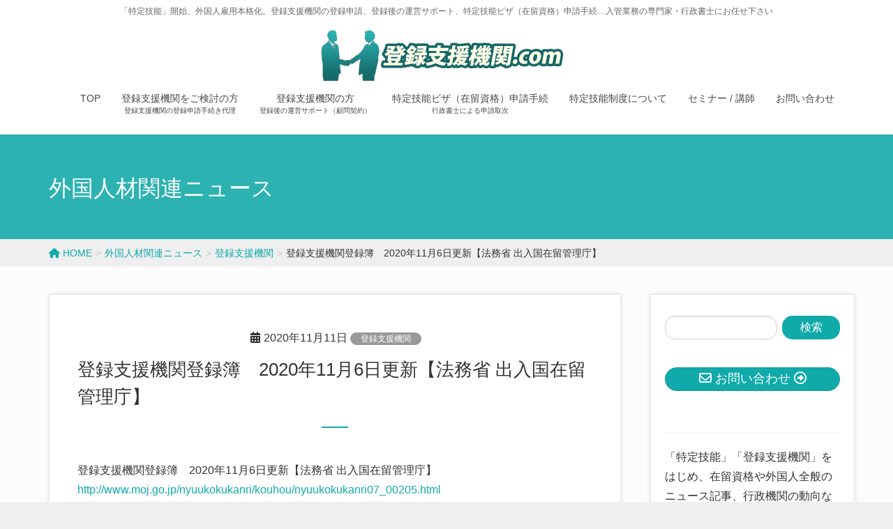

--- FILE ---
content_type: text/html; charset=UTF-8
request_url: https://xn--p1u50a47ih6of48accd.com/2020/11/11/tourokubo-77/
body_size: 80630
content:
<!DOCTYPE html>
<html lang="ja">
<head>
<meta charset="utf-8">
<meta http-equiv="X-UA-Compatible" content="IE=edge">
<meta name="viewport" content="width=device-width, initial-scale=1">
<!-- Google tag (gtag.js) --><script async src="https://www.googletagmanager.com/gtag/js?id=UA-76510787-17"></script><script>window.dataLayer = window.dataLayer || [];function gtag(){dataLayer.push(arguments);}gtag('js', new Date());gtag('config', 'UA-76510787-17');</script>
<title>登録支援機関登録簿　2020年11月6日更新【法務省 出入国在留管理庁】 | 登録支援機関.com</title>
<meta name='robots' content='max-image-preview:large' />
	<style>img:is([sizes="auto" i], [sizes^="auto," i]) { contain-intrinsic-size: 3000px 1500px }</style>
	<link rel="alternate" type="application/rss+xml" title="登録支援機関.com &raquo; フィード" href="https://xn--p1u50a47ih6of48accd.com/feed/" />
<link rel="alternate" type="application/rss+xml" title="登録支援機関.com &raquo; コメントフィード" href="https://xn--p1u50a47ih6of48accd.com/comments/feed/" />
<meta name="description" content="登録支援機関登録簿　2020年11月6日更新【法務省 出入国在留管理庁】http://www.moj.go.jp/nyuukokukanri/kouhou/nyuukokukanri07_00205.html登録支援機関の登録件数が5,285件となりました。新規登録数は16件でした。" /><script type="text/javascript">
/* <![CDATA[ */
window._wpemojiSettings = {"baseUrl":"https:\/\/s.w.org\/images\/core\/emoji\/16.0.1\/72x72\/","ext":".png","svgUrl":"https:\/\/s.w.org\/images\/core\/emoji\/16.0.1\/svg\/","svgExt":".svg","source":{"concatemoji":"https:\/\/xn--p1u50a47ih6of48accd.com\/wp-includes\/js\/wp-emoji-release.min.js?ver=6.8.3"}};
/*! This file is auto-generated */
!function(s,n){var o,i,e;function c(e){try{var t={supportTests:e,timestamp:(new Date).valueOf()};sessionStorage.setItem(o,JSON.stringify(t))}catch(e){}}function p(e,t,n){e.clearRect(0,0,e.canvas.width,e.canvas.height),e.fillText(t,0,0);var t=new Uint32Array(e.getImageData(0,0,e.canvas.width,e.canvas.height).data),a=(e.clearRect(0,0,e.canvas.width,e.canvas.height),e.fillText(n,0,0),new Uint32Array(e.getImageData(0,0,e.canvas.width,e.canvas.height).data));return t.every(function(e,t){return e===a[t]})}function u(e,t){e.clearRect(0,0,e.canvas.width,e.canvas.height),e.fillText(t,0,0);for(var n=e.getImageData(16,16,1,1),a=0;a<n.data.length;a++)if(0!==n.data[a])return!1;return!0}function f(e,t,n,a){switch(t){case"flag":return n(e,"\ud83c\udff3\ufe0f\u200d\u26a7\ufe0f","\ud83c\udff3\ufe0f\u200b\u26a7\ufe0f")?!1:!n(e,"\ud83c\udde8\ud83c\uddf6","\ud83c\udde8\u200b\ud83c\uddf6")&&!n(e,"\ud83c\udff4\udb40\udc67\udb40\udc62\udb40\udc65\udb40\udc6e\udb40\udc67\udb40\udc7f","\ud83c\udff4\u200b\udb40\udc67\u200b\udb40\udc62\u200b\udb40\udc65\u200b\udb40\udc6e\u200b\udb40\udc67\u200b\udb40\udc7f");case"emoji":return!a(e,"\ud83e\udedf")}return!1}function g(e,t,n,a){var r="undefined"!=typeof WorkerGlobalScope&&self instanceof WorkerGlobalScope?new OffscreenCanvas(300,150):s.createElement("canvas"),o=r.getContext("2d",{willReadFrequently:!0}),i=(o.textBaseline="top",o.font="600 32px Arial",{});return e.forEach(function(e){i[e]=t(o,e,n,a)}),i}function t(e){var t=s.createElement("script");t.src=e,t.defer=!0,s.head.appendChild(t)}"undefined"!=typeof Promise&&(o="wpEmojiSettingsSupports",i=["flag","emoji"],n.supports={everything:!0,everythingExceptFlag:!0},e=new Promise(function(e){s.addEventListener("DOMContentLoaded",e,{once:!0})}),new Promise(function(t){var n=function(){try{var e=JSON.parse(sessionStorage.getItem(o));if("object"==typeof e&&"number"==typeof e.timestamp&&(new Date).valueOf()<e.timestamp+604800&&"object"==typeof e.supportTests)return e.supportTests}catch(e){}return null}();if(!n){if("undefined"!=typeof Worker&&"undefined"!=typeof OffscreenCanvas&&"undefined"!=typeof URL&&URL.createObjectURL&&"undefined"!=typeof Blob)try{var e="postMessage("+g.toString()+"("+[JSON.stringify(i),f.toString(),p.toString(),u.toString()].join(",")+"));",a=new Blob([e],{type:"text/javascript"}),r=new Worker(URL.createObjectURL(a),{name:"wpTestEmojiSupports"});return void(r.onmessage=function(e){c(n=e.data),r.terminate(),t(n)})}catch(e){}c(n=g(i,f,p,u))}t(n)}).then(function(e){for(var t in e)n.supports[t]=e[t],n.supports.everything=n.supports.everything&&n.supports[t],"flag"!==t&&(n.supports.everythingExceptFlag=n.supports.everythingExceptFlag&&n.supports[t]);n.supports.everythingExceptFlag=n.supports.everythingExceptFlag&&!n.supports.flag,n.DOMReady=!1,n.readyCallback=function(){n.DOMReady=!0}}).then(function(){return e}).then(function(){var e;n.supports.everything||(n.readyCallback(),(e=n.source||{}).concatemoji?t(e.concatemoji):e.wpemoji&&e.twemoji&&(t(e.twemoji),t(e.wpemoji)))}))}((window,document),window._wpemojiSettings);
/* ]]> */
</script>
<link rel='stylesheet' id='vkExUnit_common_style-css' href='https://xn--p1u50a47ih6of48accd.com/wp-content/plugins/vk-all-in-one-expansion-unit/assets/css/vkExUnit_style.css?ver=9.112.0.1' type='text/css' media='all' />
<style id='vkExUnit_common_style-inline-css' type='text/css'>
.grecaptcha-badge{bottom: 85px !important;}
:root {--ver_page_top_button_url:url(https://xn--p1u50a47ih6of48accd.com/wp-content/plugins/vk-all-in-one-expansion-unit/assets/images/to-top-btn-icon.svg);}@font-face {font-weight: normal;font-style: normal;font-family: "vk_sns";src: url("https://xn--p1u50a47ih6of48accd.com/wp-content/plugins/vk-all-in-one-expansion-unit/inc/sns/icons/fonts/vk_sns.eot?-bq20cj");src: url("https://xn--p1u50a47ih6of48accd.com/wp-content/plugins/vk-all-in-one-expansion-unit/inc/sns/icons/fonts/vk_sns.eot?#iefix-bq20cj") format("embedded-opentype"),url("https://xn--p1u50a47ih6of48accd.com/wp-content/plugins/vk-all-in-one-expansion-unit/inc/sns/icons/fonts/vk_sns.woff?-bq20cj") format("woff"),url("https://xn--p1u50a47ih6of48accd.com/wp-content/plugins/vk-all-in-one-expansion-unit/inc/sns/icons/fonts/vk_sns.ttf?-bq20cj") format("truetype"),url("https://xn--p1u50a47ih6of48accd.com/wp-content/plugins/vk-all-in-one-expansion-unit/inc/sns/icons/fonts/vk_sns.svg?-bq20cj#vk_sns") format("svg");}
.veu_promotion-alert__content--text {border: 1px solid rgba(0,0,0,0.125);padding: 0.5em 1em;border-radius: var(--vk-size-radius);margin-bottom: var(--vk-margin-block-bottom);font-size: 0.875rem;}/* Alert Content部分に段落タグを入れた場合に最後の段落の余白を0にする */.veu_promotion-alert__content--text p:last-of-type{margin-bottom:0;margin-top: 0;}
</style>
<style id='wp-emoji-styles-inline-css' type='text/css'>

	img.wp-smiley, img.emoji {
		display: inline !important;
		border: none !important;
		box-shadow: none !important;
		height: 1em !important;
		width: 1em !important;
		margin: 0 0.07em !important;
		vertical-align: -0.1em !important;
		background: none !important;
		padding: 0 !important;
	}
</style>
<link rel='preload' id='wp-block-library-css-preload' href='https://xn--p1u50a47ih6of48accd.com/wp-includes/css/dist/block-library/style.min.css?ver=6.8.3' as='style' onload="this.onload=null;this.rel='stylesheet'"/>
<link rel='stylesheet' id='wp-block-library-css' href='https://xn--p1u50a47ih6of48accd.com/wp-includes/css/dist/block-library/style.min.css?ver=6.8.3' media='print' onload="this.media='all'; this.onload=null;">
<style id='wp-block-library-inline-css' type='text/css'>
/* VK Color Palettes */
</style>
<style id='classic-theme-styles-inline-css' type='text/css'>
/*! This file is auto-generated */
.wp-block-button__link{color:#fff;background-color:#32373c;border-radius:9999px;box-shadow:none;text-decoration:none;padding:calc(.667em + 2px) calc(1.333em + 2px);font-size:1.125em}.wp-block-file__button{background:#32373c;color:#fff;text-decoration:none}
</style>
<style id='global-styles-inline-css' type='text/css'>
:root{--wp--preset--aspect-ratio--square: 1;--wp--preset--aspect-ratio--4-3: 4/3;--wp--preset--aspect-ratio--3-4: 3/4;--wp--preset--aspect-ratio--3-2: 3/2;--wp--preset--aspect-ratio--2-3: 2/3;--wp--preset--aspect-ratio--16-9: 16/9;--wp--preset--aspect-ratio--9-16: 9/16;--wp--preset--color--black: #000000;--wp--preset--color--cyan-bluish-gray: #abb8c3;--wp--preset--color--white: #ffffff;--wp--preset--color--pale-pink: #f78da7;--wp--preset--color--vivid-red: #cf2e2e;--wp--preset--color--luminous-vivid-orange: #ff6900;--wp--preset--color--luminous-vivid-amber: #fcb900;--wp--preset--color--light-green-cyan: #7bdcb5;--wp--preset--color--vivid-green-cyan: #00d084;--wp--preset--color--pale-cyan-blue: #8ed1fc;--wp--preset--color--vivid-cyan-blue: #0693e3;--wp--preset--color--vivid-purple: #9b51e0;--wp--preset--gradient--vivid-cyan-blue-to-vivid-purple: linear-gradient(135deg,rgba(6,147,227,1) 0%,rgb(155,81,224) 100%);--wp--preset--gradient--light-green-cyan-to-vivid-green-cyan: linear-gradient(135deg,rgb(122,220,180) 0%,rgb(0,208,130) 100%);--wp--preset--gradient--luminous-vivid-amber-to-luminous-vivid-orange: linear-gradient(135deg,rgba(252,185,0,1) 0%,rgba(255,105,0,1) 100%);--wp--preset--gradient--luminous-vivid-orange-to-vivid-red: linear-gradient(135deg,rgba(255,105,0,1) 0%,rgb(207,46,46) 100%);--wp--preset--gradient--very-light-gray-to-cyan-bluish-gray: linear-gradient(135deg,rgb(238,238,238) 0%,rgb(169,184,195) 100%);--wp--preset--gradient--cool-to-warm-spectrum: linear-gradient(135deg,rgb(74,234,220) 0%,rgb(151,120,209) 20%,rgb(207,42,186) 40%,rgb(238,44,130) 60%,rgb(251,105,98) 80%,rgb(254,248,76) 100%);--wp--preset--gradient--blush-light-purple: linear-gradient(135deg,rgb(255,206,236) 0%,rgb(152,150,240) 100%);--wp--preset--gradient--blush-bordeaux: linear-gradient(135deg,rgb(254,205,165) 0%,rgb(254,45,45) 50%,rgb(107,0,62) 100%);--wp--preset--gradient--luminous-dusk: linear-gradient(135deg,rgb(255,203,112) 0%,rgb(199,81,192) 50%,rgb(65,88,208) 100%);--wp--preset--gradient--pale-ocean: linear-gradient(135deg,rgb(255,245,203) 0%,rgb(182,227,212) 50%,rgb(51,167,181) 100%);--wp--preset--gradient--electric-grass: linear-gradient(135deg,rgb(202,248,128) 0%,rgb(113,206,126) 100%);--wp--preset--gradient--midnight: linear-gradient(135deg,rgb(2,3,129) 0%,rgb(40,116,252) 100%);--wp--preset--font-size--small: 13px;--wp--preset--font-size--medium: 20px;--wp--preset--font-size--large: 36px;--wp--preset--font-size--x-large: 42px;--wp--preset--spacing--20: 0.44rem;--wp--preset--spacing--30: 0.67rem;--wp--preset--spacing--40: 1rem;--wp--preset--spacing--50: 1.5rem;--wp--preset--spacing--60: 2.25rem;--wp--preset--spacing--70: 3.38rem;--wp--preset--spacing--80: 5.06rem;--wp--preset--shadow--natural: 6px 6px 9px rgba(0, 0, 0, 0.2);--wp--preset--shadow--deep: 12px 12px 50px rgba(0, 0, 0, 0.4);--wp--preset--shadow--sharp: 6px 6px 0px rgba(0, 0, 0, 0.2);--wp--preset--shadow--outlined: 6px 6px 0px -3px rgba(255, 255, 255, 1), 6px 6px rgba(0, 0, 0, 1);--wp--preset--shadow--crisp: 6px 6px 0px rgba(0, 0, 0, 1);}:where(.is-layout-flex){gap: 0.5em;}:where(.is-layout-grid){gap: 0.5em;}body .is-layout-flex{display: flex;}.is-layout-flex{flex-wrap: wrap;align-items: center;}.is-layout-flex > :is(*, div){margin: 0;}body .is-layout-grid{display: grid;}.is-layout-grid > :is(*, div){margin: 0;}:where(.wp-block-columns.is-layout-flex){gap: 2em;}:where(.wp-block-columns.is-layout-grid){gap: 2em;}:where(.wp-block-post-template.is-layout-flex){gap: 1.25em;}:where(.wp-block-post-template.is-layout-grid){gap: 1.25em;}.has-black-color{color: var(--wp--preset--color--black) !important;}.has-cyan-bluish-gray-color{color: var(--wp--preset--color--cyan-bluish-gray) !important;}.has-white-color{color: var(--wp--preset--color--white) !important;}.has-pale-pink-color{color: var(--wp--preset--color--pale-pink) !important;}.has-vivid-red-color{color: var(--wp--preset--color--vivid-red) !important;}.has-luminous-vivid-orange-color{color: var(--wp--preset--color--luminous-vivid-orange) !important;}.has-luminous-vivid-amber-color{color: var(--wp--preset--color--luminous-vivid-amber) !important;}.has-light-green-cyan-color{color: var(--wp--preset--color--light-green-cyan) !important;}.has-vivid-green-cyan-color{color: var(--wp--preset--color--vivid-green-cyan) !important;}.has-pale-cyan-blue-color{color: var(--wp--preset--color--pale-cyan-blue) !important;}.has-vivid-cyan-blue-color{color: var(--wp--preset--color--vivid-cyan-blue) !important;}.has-vivid-purple-color{color: var(--wp--preset--color--vivid-purple) !important;}.has-black-background-color{background-color: var(--wp--preset--color--black) !important;}.has-cyan-bluish-gray-background-color{background-color: var(--wp--preset--color--cyan-bluish-gray) !important;}.has-white-background-color{background-color: var(--wp--preset--color--white) !important;}.has-pale-pink-background-color{background-color: var(--wp--preset--color--pale-pink) !important;}.has-vivid-red-background-color{background-color: var(--wp--preset--color--vivid-red) !important;}.has-luminous-vivid-orange-background-color{background-color: var(--wp--preset--color--luminous-vivid-orange) !important;}.has-luminous-vivid-amber-background-color{background-color: var(--wp--preset--color--luminous-vivid-amber) !important;}.has-light-green-cyan-background-color{background-color: var(--wp--preset--color--light-green-cyan) !important;}.has-vivid-green-cyan-background-color{background-color: var(--wp--preset--color--vivid-green-cyan) !important;}.has-pale-cyan-blue-background-color{background-color: var(--wp--preset--color--pale-cyan-blue) !important;}.has-vivid-cyan-blue-background-color{background-color: var(--wp--preset--color--vivid-cyan-blue) !important;}.has-vivid-purple-background-color{background-color: var(--wp--preset--color--vivid-purple) !important;}.has-black-border-color{border-color: var(--wp--preset--color--black) !important;}.has-cyan-bluish-gray-border-color{border-color: var(--wp--preset--color--cyan-bluish-gray) !important;}.has-white-border-color{border-color: var(--wp--preset--color--white) !important;}.has-pale-pink-border-color{border-color: var(--wp--preset--color--pale-pink) !important;}.has-vivid-red-border-color{border-color: var(--wp--preset--color--vivid-red) !important;}.has-luminous-vivid-orange-border-color{border-color: var(--wp--preset--color--luminous-vivid-orange) !important;}.has-luminous-vivid-amber-border-color{border-color: var(--wp--preset--color--luminous-vivid-amber) !important;}.has-light-green-cyan-border-color{border-color: var(--wp--preset--color--light-green-cyan) !important;}.has-vivid-green-cyan-border-color{border-color: var(--wp--preset--color--vivid-green-cyan) !important;}.has-pale-cyan-blue-border-color{border-color: var(--wp--preset--color--pale-cyan-blue) !important;}.has-vivid-cyan-blue-border-color{border-color: var(--wp--preset--color--vivid-cyan-blue) !important;}.has-vivid-purple-border-color{border-color: var(--wp--preset--color--vivid-purple) !important;}.has-vivid-cyan-blue-to-vivid-purple-gradient-background{background: var(--wp--preset--gradient--vivid-cyan-blue-to-vivid-purple) !important;}.has-light-green-cyan-to-vivid-green-cyan-gradient-background{background: var(--wp--preset--gradient--light-green-cyan-to-vivid-green-cyan) !important;}.has-luminous-vivid-amber-to-luminous-vivid-orange-gradient-background{background: var(--wp--preset--gradient--luminous-vivid-amber-to-luminous-vivid-orange) !important;}.has-luminous-vivid-orange-to-vivid-red-gradient-background{background: var(--wp--preset--gradient--luminous-vivid-orange-to-vivid-red) !important;}.has-very-light-gray-to-cyan-bluish-gray-gradient-background{background: var(--wp--preset--gradient--very-light-gray-to-cyan-bluish-gray) !important;}.has-cool-to-warm-spectrum-gradient-background{background: var(--wp--preset--gradient--cool-to-warm-spectrum) !important;}.has-blush-light-purple-gradient-background{background: var(--wp--preset--gradient--blush-light-purple) !important;}.has-blush-bordeaux-gradient-background{background: var(--wp--preset--gradient--blush-bordeaux) !important;}.has-luminous-dusk-gradient-background{background: var(--wp--preset--gradient--luminous-dusk) !important;}.has-pale-ocean-gradient-background{background: var(--wp--preset--gradient--pale-ocean) !important;}.has-electric-grass-gradient-background{background: var(--wp--preset--gradient--electric-grass) !important;}.has-midnight-gradient-background{background: var(--wp--preset--gradient--midnight) !important;}.has-small-font-size{font-size: var(--wp--preset--font-size--small) !important;}.has-medium-font-size{font-size: var(--wp--preset--font-size--medium) !important;}.has-large-font-size{font-size: var(--wp--preset--font-size--large) !important;}.has-x-large-font-size{font-size: var(--wp--preset--font-size--x-large) !important;}
:where(.wp-block-post-template.is-layout-flex){gap: 1.25em;}:where(.wp-block-post-template.is-layout-grid){gap: 1.25em;}
:where(.wp-block-columns.is-layout-flex){gap: 2em;}:where(.wp-block-columns.is-layout-grid){gap: 2em;}
:root :where(.wp-block-pullquote){font-size: 1.5em;line-height: 1.6;}
</style>
<link rel='preload' id='toc-screen-css-preload' href='https://xn--p1u50a47ih6of48accd.com/wp-content/plugins/table-of-contents-plus/screen.min.css?ver=2411.1' as='style' onload="this.onload=null;this.rel='stylesheet'"/>
<link rel='stylesheet' id='toc-screen-css' href='https://xn--p1u50a47ih6of48accd.com/wp-content/plugins/table-of-contents-plus/screen.min.css?ver=2411.1' media='print' onload="this.media='all'; this.onload=null;">
<style id='toc-screen-inline-css' type='text/css'>
div#toc_container {width: 100%;}div#toc_container ul li {font-size: 100%;}
</style>
<link rel='stylesheet' id='vk-swiper-style-css' href='https://xn--p1u50a47ih6of48accd.com/wp-content/plugins/vk-blocks-pro/vendor/vektor-inc/vk-swiper/src/assets/css/swiper-bundle.min.css?ver=11.0.2' type='text/css' media='all' />
<link rel='stylesheet' id='lightning-design-style-css' href='https://xn--p1u50a47ih6of48accd.com/wp-content/plugins/lightning-skin-charm/bs3/css/style.css?ver=10.2.1' type='text/css' media='all' />
<style id='lightning-design-style-inline-css' type='text/css'>
:root {--color-key:#11aaaa;--wp--preset--color--vk-color-primary:#11aaaa;--color-key-dark:#189999;}
/* ltg common custom */:root {--vk-menu-acc-btn-border-color:#333;--vk-color-primary:#11aaaa;--color-key:#11aaaa;--wp--preset--color--vk-color-primary:#11aaaa;--color-key-dark:#189999;}.bbp-submit-wrapper .button.submit { background-color:#189999 ; }.bbp-submit-wrapper .button.submit:hover { background-color:#11aaaa ; }.veu_color_txt_key { color:#189999 ; }.veu_color_bg_key { background-color:#189999 ; }.veu_color_border_key { border-color:#189999 ; }.btn-default { border-color:#11aaaa;color:#11aaaa;}.btn-default:focus,.btn-default:hover { border-color:#11aaaa;background-color: #11aaaa; }.wp-block-search__button,.btn-primary { background-color:#11aaaa;border-color:#189999; }.wp-block-search__button:focus,.wp-block-search__button:hover,.btn-primary:not(:disabled):not(.disabled):active,.btn-primary:focus,.btn-primary:hover { background-color:#189999;border-color:#11aaaa; }.btn-outline-primary { color : #11aaaa ; border-color:#11aaaa; }.btn-outline-primary:not(:disabled):not(.disabled):active,.btn-outline-primary:focus,.btn-outline-primary:hover { color : #fff; background-color:#11aaaa;border-color:#189999; }a { color:#337ab7; }
/* page header */.page-header{ position:relative;color:#ffffff;text-align:left;background-color:#2db2b2;}
.vk-campaign-text{background:#eab010;color:#fff;}.vk-campaign-text_btn,.vk-campaign-text_btn:link,.vk-campaign-text_btn:visited,.vk-campaign-text_btn:focus,.vk-campaign-text_btn:active{background:#fff;color:#4c4c4c;}a.vk-campaign-text_btn:hover{background:#eab010;color:#fff;}.vk-campaign-text_link,.vk-campaign-text_link:link,.vk-campaign-text_link:hover,.vk-campaign-text_link:visited,.vk-campaign-text_link:active,.vk-campaign-text_link:focus{color:#fff;}
</style>
<link rel='stylesheet' id='veu-cta-css' href='https://xn--p1u50a47ih6of48accd.com/wp-content/plugins/vk-all-in-one-expansion-unit/inc/call-to-action/package/assets/css/style.css?ver=9.112.0.1' type='text/css' media='all' />
<link rel='stylesheet' id='vk-blocks-build-css-css' href='https://xn--p1u50a47ih6of48accd.com/wp-content/plugins/vk-blocks-pro/build/block-build.css?ver=1.112.1.0' type='text/css' media='all' />
<style id='vk-blocks-build-css-inline-css' type='text/css'>
:root {--vk_flow-arrow: url(https://xn--p1u50a47ih6of48accd.com/wp-content/plugins/vk-blocks-pro/inc/vk-blocks/images/arrow_bottom.svg);--vk_image-mask-circle: url(https://xn--p1u50a47ih6of48accd.com/wp-content/plugins/vk-blocks-pro/inc/vk-blocks/images/circle.svg);--vk_image-mask-wave01: url(https://xn--p1u50a47ih6of48accd.com/wp-content/plugins/vk-blocks-pro/inc/vk-blocks/images/wave01.svg);--vk_image-mask-wave02: url(https://xn--p1u50a47ih6of48accd.com/wp-content/plugins/vk-blocks-pro/inc/vk-blocks/images/wave02.svg);--vk_image-mask-wave03: url(https://xn--p1u50a47ih6of48accd.com/wp-content/plugins/vk-blocks-pro/inc/vk-blocks/images/wave03.svg);--vk_image-mask-wave04: url(https://xn--p1u50a47ih6of48accd.com/wp-content/plugins/vk-blocks-pro/inc/vk-blocks/images/wave04.svg);}

	:root {

		--vk-balloon-border-width:1px;

		--vk-balloon-speech-offset:-12px;
	}
	
</style>
<link rel='stylesheet' id='lightning-common-style-css' href='https://xn--p1u50a47ih6of48accd.com/wp-content/themes/lightning-pro/assets/css/common.css?ver=8.23.12' type='text/css' media='all' />
<style id='lightning-common-style-inline-css' type='text/css'>
/* vk-mobile-nav */:root {--vk-mobile-nav-menu-btn-bg-src: url("https://xn--p1u50a47ih6of48accd.com/wp-content/themes/lightning-pro/inc/vk-mobile-nav/package/images/vk-menu-btn-black.svg");--vk-mobile-nav-menu-btn-close-bg-src: url("https://xn--p1u50a47ih6of48accd.com/wp-content/themes/lightning-pro/inc/vk-mobile-nav/package/images/vk-menu-close-black.svg");--vk-menu-acc-icon-open-black-bg-src: url("https://xn--p1u50a47ih6of48accd.com/wp-content/themes/lightning-pro/inc/vk-mobile-nav/package/images/vk-menu-acc-icon-open-black.svg");--vk-menu-acc-icon-open-white-bg-src: url("https://xn--p1u50a47ih6of48accd.com/wp-content/themes/lightning-pro/inc/vk-mobile-nav/package/images/vk-menu-acc-icon-open-white.svg");--vk-menu-acc-icon-close-black-bg-src: url("https://xn--p1u50a47ih6of48accd.com/wp-content/themes/lightning-pro/inc/vk-mobile-nav/package/images/vk-menu-close-black.svg");--vk-menu-acc-icon-close-white-bg-src: url("https://xn--p1u50a47ih6of48accd.com/wp-content/themes/lightning-pro/inc/vk-mobile-nav/package/images/vk-menu-close-white.svg");}
</style>
<link rel='preload' id='lightning-theme-style-css-preload' href='https://xn--p1u50a47ih6of48accd.com/wp-content/themes/lightning-pro_child/style.css?ver=8.23.12' as='style' onload="this.onload=null;this.rel='stylesheet'"/>
<link rel='stylesheet' id='lightning-theme-style-css' href='https://xn--p1u50a47ih6of48accd.com/wp-content/themes/lightning-pro_child/style.css?ver=8.23.12' media='print' onload="this.media='all'; this.onload=null;">
<link rel='preload' id='vk-font-awesome-css-preload' href='https://xn--p1u50a47ih6of48accd.com/wp-content/themes/lightning-pro/vendor/vektor-inc/font-awesome-versions/src/versions/6/css/all.min.css?ver=6.6.0' as='style' onload="this.onload=null;this.rel='stylesheet'"/>
<link rel='stylesheet' id='vk-font-awesome-css' href='https://xn--p1u50a47ih6of48accd.com/wp-content/themes/lightning-pro/vendor/vektor-inc/font-awesome-versions/src/versions/6/css/all.min.css?ver=6.6.0' media='print' onload="this.media='all'; this.onload=null;">
<link rel='preload' id='vk-mobile-fix-nav-css-preload' href='https://xn--p1u50a47ih6of48accd.com/wp-content/themes/lightning-pro/inc/vk-mobile-fix-nav/package/css/vk-mobile-fix-nav.css?ver=0.0.0' as='style' onload="this.onload=null;this.rel='stylesheet'"/>
<link rel='stylesheet' id='vk-mobile-fix-nav-css' href='https://xn--p1u50a47ih6of48accd.com/wp-content/themes/lightning-pro/inc/vk-mobile-fix-nav/package/css/vk-mobile-fix-nav.css?ver=0.0.0' media='print' onload="this.media='all'; this.onload=null;">
<link rel='preload' id='vk-media-posts-style-css-preload' href='https://xn--p1u50a47ih6of48accd.com/wp-content/themes/lightning-pro/inc/media-posts/package/css/media-posts.css?ver=1.2' as='style' onload="this.onload=null;this.rel='stylesheet'"/>
<link rel='stylesheet' id='vk-media-posts-style-css' href='https://xn--p1u50a47ih6of48accd.com/wp-content/themes/lightning-pro/inc/media-posts/package/css/media-posts.css?ver=1.2' media='print' onload="this.media='all'; this.onload=null;">
<script type="text/javascript" id="vk-blocks/breadcrumb-script-js-extra">
/* <![CDATA[ */
var vkBreadcrumbSeparator = {"separator":""};
/* ]]> */
</script>
<script type="text/javascript" src="https://xn--p1u50a47ih6of48accd.com/wp-content/plugins/vk-blocks-pro/build/vk-breadcrumb.min.js?ver=1.112.1.0" id="vk-blocks/breadcrumb-script-js"></script>
<script type="text/javascript" src="https://xn--p1u50a47ih6of48accd.com/wp-includes/js/jquery/jquery.min.js?ver=3.7.1" id="jquery-core-js"></script>
<script type="text/javascript" id="jquery-core-js-after">
/* <![CDATA[ */
jQuery(document).ready(function($){$(window).scroll(function () {var siteHeader_height = jQuery('.siteHeader').outerHeight();var scroll = $(this).scrollTop();if ($(this).scrollTop() > siteHeader_height) {$('body').addClass('header_scrolled');} else {$('body').removeClass('header_scrolled');}});});
/* ]]> */
</script>
<script type="text/javascript" src="https://xn--p1u50a47ih6of48accd.com/wp-includes/js/jquery/jquery-migrate.min.js?ver=3.4.1" id="jquery-migrate-js"></script>
<link rel="https://api.w.org/" href="https://xn--p1u50a47ih6of48accd.com/wp-json/" /><link rel="alternate" title="JSON" type="application/json" href="https://xn--p1u50a47ih6of48accd.com/wp-json/wp/v2/posts/5842" /><link rel="EditURI" type="application/rsd+xml" title="RSD" href="https://xn--p1u50a47ih6of48accd.com/xmlrpc.php?rsd" />
<meta name="generator" content="WordPress 6.8.3" />
<link rel="canonical" href="https://xn--p1u50a47ih6of48accd.com/2020/11/11/tourokubo-77/" />
<link rel='shortlink' href='https://xn--p1u50a47ih6of48accd.com/?p=5842' />
<link rel="alternate" title="oEmbed (JSON)" type="application/json+oembed" href="https://xn--p1u50a47ih6of48accd.com/wp-json/oembed/1.0/embed?url=https%3A%2F%2Fxn--p1u50a47ih6of48accd.com%2F2020%2F11%2F11%2Ftourokubo-77%2F" />
<link rel="alternate" title="oEmbed (XML)" type="text/xml+oembed" href="https://xn--p1u50a47ih6of48accd.com/wp-json/oembed/1.0/embed?url=https%3A%2F%2Fxn--p1u50a47ih6of48accd.com%2F2020%2F11%2F11%2Ftourokubo-77%2F&#038;format=xml" />
<style>h1.entry-title:first-letter, .single h1.entry-title:first-letter { color:inherit; }
h1.entry-title:hover:first-letter { color:inherit }
h1.entry-title:hover a{ color:#11aaaa!important; }
.menuBtn:hover, .menuBtn:active, .menuBtn:focus{ background-color:#11aaaa; color: #fff; border-color:#11aaaa; }.btn-default:focus, .btn-primary:focus { background-color:#11aaaa; color: #fff; border-color: #d9d9d9; }ul.page-numbers li span.page-numbers.current,.page-link dl .post-page-numbers.current{ background-color:#11aaaa }.entry-body h1:after, .entry-body h2:after, body:not(.home) .entry-title:after, .widget_ltg_adv_post_list .entry-title:after{ border-top: solid 2px #11aaaa; }@media (min-width: 769px){ul.gMenu > .current_page_item > a{ border-bottom: solid 1px #11aaaa; }}@media (max-width: 991px){ul.gMenu .current_page_item > a{ color : #11aaaa; }}.mainSection .archive-header h1:after{ border-top : solid 2px #11aaaa; }.mainSection .veu_postList.pt_0 .postList_body .postList_terms a:hover{ color: #11aaaa; }.mainSection .veu_postList.pt_0 .postList_body .postList_terms:after{ border-top: solid 1px #11aaaa; }.media .postList_body .media-heading a:hover{ color: #11aaaa; }.nav > li a:hover{ color: #11aaaa; }.widget_nav_menu ul li a:hover, .widget_archive ul li a:hover, .widget_categories ul li a:hover, .widget_recent_entries ul li a:hover{ color: #11aaaa; }.pager li > a:hover, .pager li > a:focus{ background-color: #11aaaa; color: #fff; }.page_top_btn { background-color:#11aaaa; box-shadow: 0 0 0 1px rgba(255,255,255,.8), 0 0 0 2px #11aaaa;}</style>
<!-- [ lightning skin charm style ] -->
<style>
.page-header_pageTitle{ text-shadow: none; }.siteContent{
background-color:#fcfcfc;
}

</style>
<!-- [ lightning skin charm style end ] -->
<style id="lightning-color-custom-for-plugins" type="text/css">/* ltg theme common */.color_key_bg,.color_key_bg_hover:hover{background-color: #11aaaa;}.color_key_txt,.color_key_txt_hover:hover{color: #11aaaa;}.color_key_border,.color_key_border_hover:hover{border-color: #11aaaa;}.color_key_dark_bg,.color_key_dark_bg_hover:hover{background-color: #189999;}.color_key_dark_txt,.color_key_dark_txt_hover:hover{color: #189999;}.color_key_dark_border,.color_key_dark_border_hover:hover{border-color: #189999;}</style><style type="text/css" id="custom-background-css">
body.custom-background { background-color: #efefef; }
</style>
	<!-- [ VK All in One Expansion Unit OGP ] -->
<meta property="og:site_name" content="登録支援機関.com" />
<meta property="og:url" content="https://xn--p1u50a47ih6of48accd.com/2020/11/11/tourokubo-77/" />
<meta property="og:title" content="登録支援機関登録簿　2020年11月6日更新【法務省 出入国在留管理庁】 | 登録支援機関.com" />
<meta property="og:description" content="登録支援機関登録簿　2020年11月6日更新【法務省 出入国在留管理庁】http://www.moj.go.jp/nyuukokukanri/kouhou/nyuukokukanri07_00205.html登録支援機関の登録件数が5,285件となりました。新規登録数は16件でした。" />
<meta property="og:type" content="article" />
<meta property="og:image" content="https://xn--p1u50a47ih6of48accd.com/wp-content/uploads/2018/12/ogp.png" />
<meta property="og:image:width" content="1280" />
<meta property="og:image:height" content="720" />
<!-- [ / VK All in One Expansion Unit OGP ] -->
<!-- [ VK All in One Expansion Unit twitter card ] -->
<meta name="twitter:card" content="summary_large_image">
<meta name="twitter:description" content="登録支援機関登録簿　2020年11月6日更新【法務省 出入国在留管理庁】http://www.moj.go.jp/nyuukokukanri/kouhou/nyuukokukanri07_00205.html登録支援機関の登録件数が5,285件となりました。新規登録数は16件でした。">
<meta name="twitter:title" content="登録支援機関登録簿　2020年11月6日更新【法務省 出入国在留管理庁】 | 登録支援機関.com">
<meta name="twitter:url" content="https://xn--p1u50a47ih6of48accd.com/2020/11/11/tourokubo-77/">
	<meta name="twitter:image" content="https://xn--p1u50a47ih6of48accd.com/wp-content/uploads/2018/12/ogp.png">
	<meta name="twitter:domain" content="xn--p1u50a47ih6of48accd.com">
	<!-- [ / VK All in One Expansion Unit twitter card ] -->
	<link rel="icon" href="https://xn--p1u50a47ih6of48accd.com/wp-content/uploads/2018/12/favicon-150x150.png" sizes="32x32" />
<link rel="icon" href="https://xn--p1u50a47ih6of48accd.com/wp-content/uploads/2018/12/favicon.png" sizes="192x192" />
<link rel="apple-touch-icon" href="https://xn--p1u50a47ih6of48accd.com/wp-content/uploads/2018/12/favicon.png" />
<meta name="msapplication-TileImage" content="https://xn--p1u50a47ih6of48accd.com/wp-content/uploads/2018/12/favicon.png" />
		<style type="text/css" id="wp-custom-css">
			.mainSection header h1 {
	text-align:left;
}		</style>
		<style type="text/css">
a { color:#11aaaa; }
a:hover { color:#189999; }
</style>
<!-- [ VK All in One Expansion Unit Article Structure Data ] --><script type="application/ld+json">{"@context":"https://schema.org/","@type":"Article","headline":"登録支援機関登録簿　2020年11月6日更新【法務省 出入国在留管理庁】","image":"","datePublished":"2020-11-11T09:07:50+09:00","dateModified":"2020-11-11T09:07:50+09:00","author":{"@type":"","name":"ongyoseinet","url":"https://xn--p1u50a47ih6of48accd.com/","sameAs":""}}</script><!-- [ / VK All in One Expansion Unit Article Structure Data ] -->
</head>
<body class="wp-singular post-template-default single single-post postid-5842 single-format-standard custom-background wp-theme-lightning-pro wp-child-theme-lightning-pro_child vk-blocks fa_v6_css post-name-tourokubo-77 category-tourokushienkikan post-type-post device-pc">
<a class="skip-link screen-reader-text" href="#main">コンテンツに移動</a>
<a class="skip-link screen-reader-text" href="#vk-mobile-nav">ナビゲーションに移動</a>
<header class="navbar siteHeader">
	<div class="container description_wrap"><p class="head_description">「特定技能」開始、外国人雇用本格化。登録支援機関の登録申請、登録後の運営サポート、特定技能ビザ（在留資格）申請手続…入管業務の専門家・行政書士にお任せ下さい</p></div>	<div class="container siteHeadContainer">
		<div class="navbar-header">
						<p class="navbar-brand siteHeader_logo">
			<a href="https://xn--p1u50a47ih6of48accd.com/">
				<span><img src="https://xn--p1u50a47ih6of48accd.com/wp-content/uploads/2018/12/logo.png" alt="登録支援機関.com" /></span>
			</a>
			</p>
					</div>

					<div id="gMenu_outer" class="gMenu_outer">
				<nav class="menu-%e3%83%98%e3%83%83%e3%83%80%e3%83%bc-container"><ul id="menu-%e3%83%98%e3%83%83%e3%83%80%e3%83%bc" class="menu nav gMenu"><li id="menu-item-5025" class="menu-item menu-item-type-post_type menu-item-object-page menu-item-home"><a href="https://xn--p1u50a47ih6of48accd.com/"><strong class="gMenu_name">TOP</strong></a></li>
<li id="menu-item-52" class="menu-item menu-item-type-post_type menu-item-object-page"><a href="https://xn--p1u50a47ih6of48accd.com/procedure/"><strong class="gMenu_name">登録支援機関をご検討の方</strong><span class="gMenu_description">登録支援機関の登録申請手続き代理</span></a></li>
<li id="menu-item-53" class="menu-item menu-item-type-post_type menu-item-object-page"><a href="https://xn--p1u50a47ih6of48accd.com/support/"><strong class="gMenu_name">登録支援機関の方</strong><span class="gMenu_description">登録後の運営サポート（顧問契約）</span></a></li>
<li id="menu-item-901" class="menu-item menu-item-type-post_type menu-item-object-page"><a href="https://xn--p1u50a47ih6of48accd.com/visa/"><strong class="gMenu_name">特定技能ビザ（在留資格）申請手続</strong><span class="gMenu_description">行政書士による申請取次</span></a></li>
<li id="menu-item-2319" class="menu-item menu-item-type-post_type menu-item-object-page menu-item-has-children"><a href="https://xn--p1u50a47ih6of48accd.com/about/"><strong class="gMenu_name">特定技能制度について</strong></a>
<ul class="sub-menu">
	<li id="menu-item-2356" class="menu-item menu-item-type-post_type menu-item-object-page"><a href="https://xn--p1u50a47ih6of48accd.com/about/tokuteiginou/">特定技能とは？</a></li>
	<li id="menu-item-2357" class="menu-item menu-item-type-post_type menu-item-object-page"><a href="https://xn--p1u50a47ih6of48accd.com/about/tourokushienkikan/">登録支援機関とは？</a></li>
</ul>
</li>
<li id="menu-item-2348" class="menu-item menu-item-type-post_type menu-item-object-page"><a href="https://xn--p1u50a47ih6of48accd.com/seminar/"><strong class="gMenu_name">セミナー / 講師</strong></a></li>
<li id="menu-item-20" class="menu-item menu-item-type-post_type menu-item-object-page"><a href="https://xn--p1u50a47ih6of48accd.com/contact/"><strong class="gMenu_name">お問い合わせ</strong></a></li>
</ul></nav>			</div>
			</div>
	</header>

<div class="section page-header"><div class="container"><div class="row"><div class="col-md-12">
<div class="page-header_pageTitle">
外国人材関連ニュース</div>
</div></div></div></div><!-- [ /.page-header ] -->


<!-- [ .breadSection ] --><div class="section breadSection"><div class="container"><div class="row"><ol class="breadcrumb" itemscope itemtype="https://schema.org/BreadcrumbList"><li id="panHome" itemprop="itemListElement" itemscope itemtype="http://schema.org/ListItem"><a itemprop="item" href="https://xn--p1u50a47ih6of48accd.com/"><span itemprop="name"><i class="fa fa-home"></i> HOME</span></a><meta itemprop="position" content="1" /></li><li itemprop="itemListElement" itemscope itemtype="http://schema.org/ListItem"><a itemprop="item" href="https://xn--p1u50a47ih6of48accd.com/blog/"><span itemprop="name">外国人材関連ニュース</span></a><meta itemprop="position" content="2" /></li><li itemprop="itemListElement" itemscope itemtype="http://schema.org/ListItem"><a itemprop="item" href="https://xn--p1u50a47ih6of48accd.com/category/tourokushienkikan/"><span itemprop="name">登録支援機関</span></a><meta itemprop="position" content="3" /></li><li><span>登録支援機関登録簿　2020年11月6日更新【法務省 出入国在留管理庁】</span><meta itemprop="position" content="4" /></li></ol></div></div></div><!-- [ /.breadSection ] -->

<div class="section siteContent">
<div class="container">
<div class="row">

	<div class="col-md-8 mainSection" id="main" role="main">
				<article id="post-5842" class="entry entry-full post-5842 post type-post status-publish format-standard hentry category-tourokushienkikan">

	
	
		<header class="entry-header">
			<div class="entry-meta">


<span class="published entry-meta_items">2020年11月11日</span>

<span class="entry-meta_items entry-meta_updated entry-meta_hidden">/ 最終更新日 : <span class="updated">2020年11月11日</span></span>


	
	<span class="vcard author entry-meta_items entry-meta_items_author entry-meta_hidden"><span class="fn">ongyoseinet</span></span>



<span class="entry-meta_items entry-meta_items_term"><a href="https://xn--p1u50a47ih6of48accd.com/category/tourokushienkikan/" class="btn btn-xs btn-primary entry-meta_items_term_button" style="background-color:#999999;border:none;">登録支援機関</a></span>
</div>
				<h1 class="entry-title">
											登録支援機関登録簿　2020年11月6日更新【法務省 出入国在留管理庁】									</h1>
		</header>

	
	
	<div class="entry-body">
				<p>登録支援機関登録簿　2020年11月6日更新【法務省 出入国在留管理庁】<br />
<a href="http://www.moj.go.jp/nyuukokukanri/kouhou/nyuukokukanri07_00205.html" target="_blank" rel="noopener noreferrer" data-auth="NotApplicable">http://www.moj.go.jp/nyuukokukanri/kouhou/nyuukokukanri07_00205.html</a><br />
登録支援機関の登録件数が5,285件となりました。新規登録数は16件でした。</p>
<div class="veu_socialSet veu_socialSet-auto veu_socialSet-position-after veu_contentAddSection"><script>window.twttr=(function(d,s,id){var js,fjs=d.getElementsByTagName(s)[0],t=window.twttr||{};if(d.getElementById(id))return t;js=d.createElement(s);js.id=id;js.src="https://platform.twitter.com/widgets.js";fjs.parentNode.insertBefore(js,fjs);t._e=[];t.ready=function(f){t._e.push(f);};return t;}(document,"script","twitter-wjs"));</script><ul><li class="sb_facebook sb_icon"><a class="sb_icon_inner" href="//www.facebook.com/sharer.php?src=bm&u=https%3A%2F%2Fxn--p1u50a47ih6of48accd.com%2F2020%2F11%2F11%2Ftourokubo-77%2F&amp;t=%E7%99%BB%E9%8C%B2%E6%94%AF%E6%8F%B4%E6%A9%9F%E9%96%A2%E7%99%BB%E9%8C%B2%E7%B0%BF%E3%80%802020%E5%B9%B411%E6%9C%886%E6%97%A5%E6%9B%B4%E6%96%B0%E3%80%90%E6%B3%95%E5%8B%99%E7%9C%81%20%E5%87%BA%E5%85%A5%E5%9B%BD%E5%9C%A8%E7%95%99%E7%AE%A1%E7%90%86%E5%BA%81%E3%80%91%20%7C%20%E7%99%BB%E9%8C%B2%E6%94%AF%E6%8F%B4%E6%A9%9F%E9%96%A2.com" target="_blank" onclick="window.open(this.href,'FBwindow','width=650,height=450,menubar=no,toolbar=no,scrollbars=yes');return false;"><span class="vk_icon_w_r_sns_fb icon_sns"></span><span class="sns_txt">Facebook</span><span class="veu_count_sns_fb"></span></a></li><li class="sb_x_twitter sb_icon"><a class="sb_icon_inner" href="//twitter.com/intent/tweet?url=https%3A%2F%2Fxn--p1u50a47ih6of48accd.com%2F2020%2F11%2F11%2Ftourokubo-77%2F&amp;text=%E7%99%BB%E9%8C%B2%E6%94%AF%E6%8F%B4%E6%A9%9F%E9%96%A2%E7%99%BB%E9%8C%B2%E7%B0%BF%E3%80%802020%E5%B9%B411%E6%9C%886%E6%97%A5%E6%9B%B4%E6%96%B0%E3%80%90%E6%B3%95%E5%8B%99%E7%9C%81%20%E5%87%BA%E5%85%A5%E5%9B%BD%E5%9C%A8%E7%95%99%E7%AE%A1%E7%90%86%E5%BA%81%E3%80%91%20%7C%20%E7%99%BB%E9%8C%B2%E6%94%AF%E6%8F%B4%E6%A9%9F%E9%96%A2.com" target="_blank" ><span class="vk_icon_w_r_sns_x_twitter icon_sns"></span><span class="sns_txt">X</span></a></li><li class="sb_bluesky sb_icon"><a class="sb_icon_inner" href="https://bsky.app/intent/compose?text=%E7%99%BB%E9%8C%B2%E6%94%AF%E6%8F%B4%E6%A9%9F%E9%96%A2%E7%99%BB%E9%8C%B2%E7%B0%BF%E3%80%802020%E5%B9%B411%E6%9C%886%E6%97%A5%E6%9B%B4%E6%96%B0%E3%80%90%E6%B3%95%E5%8B%99%E7%9C%81%20%E5%87%BA%E5%85%A5%E5%9B%BD%E5%9C%A8%E7%95%99%E7%AE%A1%E7%90%86%E5%BA%81%E3%80%91%20%7C%20%E7%99%BB%E9%8C%B2%E6%94%AF%E6%8F%B4%E6%A9%9F%E9%96%A2.com%0Ahttps%3A%2F%2Fxn--p1u50a47ih6of48accd.com%2F2020%2F11%2F11%2Ftourokubo-77%2F" target="_blank" ><span class="vk_icon_w_r_sns_bluesky icon_sns"></span><span class="sns_txt">Bluesky</span></a></li><li class="sb_hatena sb_icon"><a class="sb_icon_inner" href="//b.hatena.ne.jp/add?mode=confirm&url=https%3A%2F%2Fxn--p1u50a47ih6of48accd.com%2F2020%2F11%2F11%2Ftourokubo-77%2F&amp;title=%E7%99%BB%E9%8C%B2%E6%94%AF%E6%8F%B4%E6%A9%9F%E9%96%A2%E7%99%BB%E9%8C%B2%E7%B0%BF%E3%80%802020%E5%B9%B411%E6%9C%886%E6%97%A5%E6%9B%B4%E6%96%B0%E3%80%90%E6%B3%95%E5%8B%99%E7%9C%81%20%E5%87%BA%E5%85%A5%E5%9B%BD%E5%9C%A8%E7%95%99%E7%AE%A1%E7%90%86%E5%BA%81%E3%80%91%20%7C%20%E7%99%BB%E9%8C%B2%E6%94%AF%E6%8F%B4%E6%A9%9F%E9%96%A2.com" target="_blank"  onclick="window.open(this.href,'Hatenawindow','width=650,height=450,menubar=no,toolbar=no,scrollbars=yes');return false;"><span class="vk_icon_w_r_sns_hatena icon_sns"></span><span class="sns_txt">Hatena</span><span class="veu_count_sns_hb"></span></a></li></ul></div><!-- [ /.socialSet ] -->			</div>

	
	
	
	
		<div class="entry-footer">

			<div class="entry-meta-dataList"><dl><dt>カテゴリー</dt><dd><a href="https://xn--p1u50a47ih6of48accd.com/category/tourokushienkikan/">登録支援機関</a></dd></dl></div>
		</div><!-- [ /.entry-footer ] -->
	
	
			
	
		
		
		
		
	
	
</article><!-- [ /#post-5842 ] -->
	<nav>
		<ul class="pager">
		<li class="previous"><a href="https://xn--p1u50a47ih6of48accd.com/2020/11/11/corona-153/" rel="prev">中国とのビジネス往来再開で合意、今月中旬から【TBS】</a></li>
		<li class="next"><a href="https://xn--p1u50a47ih6of48accd.com/2020/11/11/seibi-9/" rel="next">自動車整備分野特定技能評価試験結果について（2020/11）【日本自動車整備振興会連合会】</a></li>
		</ul>
	</nav>

			</div><!-- [ /.mainSection ] -->

			<div class="col-md-3 col-md-offset-1 subSection sideSection">
						<aside class="widget widget_search" id="search-2"><form role="search" method="get" id="searchform" class="searchform" action="https://xn--p1u50a47ih6of48accd.com/">
				<div>
					<label class="screen-reader-text" for="s">検索:</label>
					<input type="text" value="" name="s" id="s" />
					<input type="submit" id="searchsubmit" value="検索" />
				</div>
			</form></aside><aside class="widget widget_vkexunit_contact" id="vkexunit_contact-2"><div class="veu_contact"><a href="/contact/" class="btn btn-primary btn-lg btn-block contact_bt"><span class="contact_bt_txt"><i class="far fa-envelope"></i> お問い合わせ <i class="far fa-arrow-alt-circle-right"></i></span></a></div></aside><aside class="widget widget_text" id="text-3">			<div class="textwidget"><hr />
<p>「特定技能」「登録支援機関」をはじめ、在留資格や外国人全般のニュース記事、行政機関の動向などを、独自にピックアップしてご紹介しています。随時更新中です。<br />
（ニュース記事は、日時が経つと閲覧ができなくなっている配信先もあります）</p>
</div>
		</aside><aside class="widget widget_categories" id="categories-2"><h1 class="widget-title subSection-title">カテゴリー</h1>
			<ul>
					<li class="cat-item cat-item-7"><a href="https://xn--p1u50a47ih6of48accd.com/category/visa/">在留資格全般 (394)</a>
</li>
	<li class="cat-item cat-item-9"><a href="https://xn--p1u50a47ih6of48accd.com/category/foreigner/">外国人全般</a> (1,124)
</li>
	<li class="cat-item cat-item-6"><a href="https://xn--p1u50a47ih6of48accd.com/category/ginoujisshuu/">技能実習 (925)</a>
</li>
	<li class="cat-item cat-item-1"><a href="https://xn--p1u50a47ih6of48accd.com/category/tokuteiginou/">特定技能</a> (1,937)
</li>
	<li class="cat-item cat-item-5"><a href="https://xn--p1u50a47ih6of48accd.com/category/tourokushienkikan/">登録支援機関 (136)</a>
</li>
	<li class="cat-item cat-item-10"><a href="https://xn--p1u50a47ih6of48accd.com/category/ikuseishurou/">育成就労 (56)</a>
</li>
	<li class="cat-item cat-item-8"><a href="https://xn--p1u50a47ih6of48accd.com/category/policy/">行政・政策 (952)</a>
</li>
			</ul>

			</aside><aside class="widget widget_archive" id="archives-3"><h1 class="widget-title subSection-title">アーカイブ</h1>
			<ul>
					<li><a href='https://xn--p1u50a47ih6of48accd.com/2025/11/'>2025年11月&nbsp;(10)</a></li>
	<li><a href='https://xn--p1u50a47ih6of48accd.com/2025/10/'>2025年10月&nbsp;(27)</a></li>
	<li><a href='https://xn--p1u50a47ih6of48accd.com/2025/09/'>2025年9月&nbsp;(29)</a></li>
	<li><a href='https://xn--p1u50a47ih6of48accd.com/2025/08/'>2025年8月&nbsp;(35)</a></li>
	<li><a href='https://xn--p1u50a47ih6of48accd.com/2025/07/'>2025年7月&nbsp;(34)</a></li>
	<li><a href='https://xn--p1u50a47ih6of48accd.com/2025/06/'>2025年6月&nbsp;(32)</a></li>
	<li><a href='https://xn--p1u50a47ih6of48accd.com/2025/05/'>2025年5月&nbsp;(37)</a></li>
	<li><a href='https://xn--p1u50a47ih6of48accd.com/2025/04/'>2025年4月&nbsp;(45)</a></li>
	<li><a href='https://xn--p1u50a47ih6of48accd.com/2025/03/'>2025年3月&nbsp;(37)</a></li>
	<li><a href='https://xn--p1u50a47ih6of48accd.com/2025/02/'>2025年2月&nbsp;(39)</a></li>
	<li><a href='https://xn--p1u50a47ih6of48accd.com/2025/01/'>2025年1月&nbsp;(34)</a></li>
	<li><a href='https://xn--p1u50a47ih6of48accd.com/2024/12/'>2024年12月&nbsp;(36)</a></li>
	<li><a href='https://xn--p1u50a47ih6of48accd.com/2024/11/'>2024年11月&nbsp;(45)</a></li>
	<li><a href='https://xn--p1u50a47ih6of48accd.com/2024/10/'>2024年10月&nbsp;(32)</a></li>
	<li><a href='https://xn--p1u50a47ih6of48accd.com/2024/09/'>2024年9月&nbsp;(40)</a></li>
	<li><a href='https://xn--p1u50a47ih6of48accd.com/2024/08/'>2024年8月&nbsp;(32)</a></li>
	<li><a href='https://xn--p1u50a47ih6of48accd.com/2024/07/'>2024年7月&nbsp;(29)</a></li>
	<li><a href='https://xn--p1u50a47ih6of48accd.com/2024/06/'>2024年6月&nbsp;(33)</a></li>
	<li><a href='https://xn--p1u50a47ih6of48accd.com/2024/05/'>2024年5月&nbsp;(24)</a></li>
	<li><a href='https://xn--p1u50a47ih6of48accd.com/2024/04/'>2024年4月&nbsp;(39)</a></li>
	<li><a href='https://xn--p1u50a47ih6of48accd.com/2024/03/'>2024年3月&nbsp;(29)</a></li>
	<li><a href='https://xn--p1u50a47ih6of48accd.com/2024/02/'>2024年2月&nbsp;(28)</a></li>
	<li><a href='https://xn--p1u50a47ih6of48accd.com/2024/01/'>2024年1月&nbsp;(29)</a></li>
	<li><a href='https://xn--p1u50a47ih6of48accd.com/2023/12/'>2023年12月&nbsp;(31)</a></li>
	<li><a href='https://xn--p1u50a47ih6of48accd.com/2023/11/'>2023年11月&nbsp;(28)</a></li>
	<li><a href='https://xn--p1u50a47ih6of48accd.com/2023/10/'>2023年10月&nbsp;(33)</a></li>
	<li><a href='https://xn--p1u50a47ih6of48accd.com/2023/09/'>2023年9月&nbsp;(31)</a></li>
	<li><a href='https://xn--p1u50a47ih6of48accd.com/2023/08/'>2023年8月&nbsp;(30)</a></li>
	<li><a href='https://xn--p1u50a47ih6of48accd.com/2023/07/'>2023年7月&nbsp;(47)</a></li>
	<li><a href='https://xn--p1u50a47ih6of48accd.com/2023/06/'>2023年6月&nbsp;(34)</a></li>
	<li><a href='https://xn--p1u50a47ih6of48accd.com/2023/05/'>2023年5月&nbsp;(44)</a></li>
	<li><a href='https://xn--p1u50a47ih6of48accd.com/2023/04/'>2023年4月&nbsp;(50)</a></li>
	<li><a href='https://xn--p1u50a47ih6of48accd.com/2023/03/'>2023年3月&nbsp;(35)</a></li>
	<li><a href='https://xn--p1u50a47ih6of48accd.com/2023/02/'>2023年2月&nbsp;(34)</a></li>
	<li><a href='https://xn--p1u50a47ih6of48accd.com/2023/01/'>2023年1月&nbsp;(44)</a></li>
	<li><a href='https://xn--p1u50a47ih6of48accd.com/2022/12/'>2022年12月&nbsp;(48)</a></li>
	<li><a href='https://xn--p1u50a47ih6of48accd.com/2022/11/'>2022年11月&nbsp;(46)</a></li>
	<li><a href='https://xn--p1u50a47ih6of48accd.com/2022/10/'>2022年10月&nbsp;(50)</a></li>
	<li><a href='https://xn--p1u50a47ih6of48accd.com/2022/09/'>2022年9月&nbsp;(49)</a></li>
	<li><a href='https://xn--p1u50a47ih6of48accd.com/2022/08/'>2022年8月&nbsp;(52)</a></li>
	<li><a href='https://xn--p1u50a47ih6of48accd.com/2022/07/'>2022年7月&nbsp;(59)</a></li>
	<li><a href='https://xn--p1u50a47ih6of48accd.com/2022/06/'>2022年6月&nbsp;(63)</a></li>
	<li><a href='https://xn--p1u50a47ih6of48accd.com/2022/05/'>2022年5月&nbsp;(56)</a></li>
	<li><a href='https://xn--p1u50a47ih6of48accd.com/2022/04/'>2022年4月&nbsp;(54)</a></li>
	<li><a href='https://xn--p1u50a47ih6of48accd.com/2022/03/'>2022年3月&nbsp;(68)</a></li>
	<li><a href='https://xn--p1u50a47ih6of48accd.com/2022/02/'>2022年2月&nbsp;(50)</a></li>
	<li><a href='https://xn--p1u50a47ih6of48accd.com/2022/01/'>2022年1月&nbsp;(66)</a></li>
	<li><a href='https://xn--p1u50a47ih6of48accd.com/2021/12/'>2021年12月&nbsp;(69)</a></li>
	<li><a href='https://xn--p1u50a47ih6of48accd.com/2021/11/'>2021年11月&nbsp;(51)</a></li>
	<li><a href='https://xn--p1u50a47ih6of48accd.com/2021/10/'>2021年10月&nbsp;(63)</a></li>
	<li><a href='https://xn--p1u50a47ih6of48accd.com/2021/09/'>2021年9月&nbsp;(45)</a></li>
	<li><a href='https://xn--p1u50a47ih6of48accd.com/2021/08/'>2021年8月&nbsp;(63)</a></li>
	<li><a href='https://xn--p1u50a47ih6of48accd.com/2021/07/'>2021年7月&nbsp;(59)</a></li>
	<li><a href='https://xn--p1u50a47ih6of48accd.com/2021/06/'>2021年6月&nbsp;(69)</a></li>
	<li><a href='https://xn--p1u50a47ih6of48accd.com/2021/05/'>2021年5月&nbsp;(49)</a></li>
	<li><a href='https://xn--p1u50a47ih6of48accd.com/2021/04/'>2021年4月&nbsp;(59)</a></li>
	<li><a href='https://xn--p1u50a47ih6of48accd.com/2021/03/'>2021年3月&nbsp;(66)</a></li>
	<li><a href='https://xn--p1u50a47ih6of48accd.com/2021/02/'>2021年2月&nbsp;(59)</a></li>
	<li><a href='https://xn--p1u50a47ih6of48accd.com/2021/01/'>2021年1月&nbsp;(58)</a></li>
	<li><a href='https://xn--p1u50a47ih6of48accd.com/2020/12/'>2020年12月&nbsp;(57)</a></li>
	<li><a href='https://xn--p1u50a47ih6of48accd.com/2020/11/'>2020年11月&nbsp;(60)</a></li>
	<li><a href='https://xn--p1u50a47ih6of48accd.com/2020/10/'>2020年10月&nbsp;(68)</a></li>
	<li><a href='https://xn--p1u50a47ih6of48accd.com/2020/09/'>2020年9月&nbsp;(67)</a></li>
	<li><a href='https://xn--p1u50a47ih6of48accd.com/2020/08/'>2020年8月&nbsp;(61)</a></li>
	<li><a href='https://xn--p1u50a47ih6of48accd.com/2020/07/'>2020年7月&nbsp;(72)</a></li>
	<li><a href='https://xn--p1u50a47ih6of48accd.com/2020/06/'>2020年6月&nbsp;(75)</a></li>
	<li><a href='https://xn--p1u50a47ih6of48accd.com/2020/05/'>2020年5月&nbsp;(59)</a></li>
	<li><a href='https://xn--p1u50a47ih6of48accd.com/2020/04/'>2020年4月&nbsp;(68)</a></li>
	<li><a href='https://xn--p1u50a47ih6of48accd.com/2020/03/'>2020年3月&nbsp;(73)</a></li>
	<li><a href='https://xn--p1u50a47ih6of48accd.com/2020/02/'>2020年2月&nbsp;(66)</a></li>
	<li><a href='https://xn--p1u50a47ih6of48accd.com/2020/01/'>2020年1月&nbsp;(64)</a></li>
	<li><a href='https://xn--p1u50a47ih6of48accd.com/2019/12/'>2019年12月&nbsp;(69)</a></li>
	<li><a href='https://xn--p1u50a47ih6of48accd.com/2019/11/'>2019年11月&nbsp;(70)</a></li>
	<li><a href='https://xn--p1u50a47ih6of48accd.com/2019/10/'>2019年10月&nbsp;(78)</a></li>
	<li><a href='https://xn--p1u50a47ih6of48accd.com/2019/09/'>2019年9月&nbsp;(68)</a></li>
	<li><a href='https://xn--p1u50a47ih6of48accd.com/2019/08/'>2019年8月&nbsp;(85)</a></li>
	<li><a href='https://xn--p1u50a47ih6of48accd.com/2019/07/'>2019年7月&nbsp;(93)</a></li>
	<li><a href='https://xn--p1u50a47ih6of48accd.com/2019/06/'>2019年6月&nbsp;(102)</a></li>
	<li><a href='https://xn--p1u50a47ih6of48accd.com/2019/05/'>2019年5月&nbsp;(104)</a></li>
	<li><a href='https://xn--p1u50a47ih6of48accd.com/2019/04/'>2019年4月&nbsp;(139)</a></li>
	<li><a href='https://xn--p1u50a47ih6of48accd.com/2019/03/'>2019年3月&nbsp;(253)</a></li>
	<li><a href='https://xn--p1u50a47ih6of48accd.com/2019/02/'>2019年2月&nbsp;(195)</a></li>
	<li><a href='https://xn--p1u50a47ih6of48accd.com/2019/01/'>2019年1月&nbsp;(62)</a></li>
	<li><a href='https://xn--p1u50a47ih6of48accd.com/2018/12/'>2018年12月&nbsp;(6)</a></li>
			</ul>

			</aside><aside class="widget_text widget widget_custom_html" id="custom_html-6"><h1 class="widget-title subSection-title">特定技能リンク集</h1><div class="textwidget custom-html-widget"><p style="margin-top:30px;font-size:14px">行政</p>
<ul style="font-size:14px;padding-inline-start:20px">
	<li style="margin-bottom:5px"><a href="http://www.moj.go.jp/" target="_blank">法務省</a></li>
	<li style="margin-bottom:5px"><a href="http://www.moj.go.jp/isa/" target="_blank">出入国在留管理庁</a></li>
	<li style="margin-bottom:5px"><a href="https://elaws.e-gov.go.jp/search/elawsSearch/elaws_search/lsg0500/detail?lawId=326CO0000000319" target="_blank">出入国管理及び難民認定法</a></li>
	<li style="margin-bottom:5px"><a href="https://www.moj.go.jp/isa/applications/ssw/index.html" target="_blank">特定技能制度【出入国在留管理庁】</a></li>
		<li style="margin-bottom:5px"><a href="http://www.ssw.go.jp/" target="_blank">特定技能総合支援サイト【出入国在留管理庁】</a></li>
	<li style="margin-bottom:5px"><a href="https://www.mofa.go.jp/mofaj/ca/fna/ssw/jp/index.html" target="_blank">在留資格 特定技能【外務省】</a></li>

	
	<li style="margin-bottom:5px"><a href="https://www.kantei.go.jp/jp/singi/gaikokujinzai/" target="_blank">外国人材の受入れ・共生に関する関係閣僚会議【首相官邸】</a></li>

	<li style="margin-bottom:5px"><a href="https://www.mofa.go.jp/mofaj/toko/visa/index.html" target="_blank">ビザ・日本滞在【外務省】</a></li>
	<li style="margin-bottom:5px"><a href="https://www.mhlw.go.jp/stf/seisakunitsuite/bunya/koyou_roudou/koyou/gaikokujin/index.html" target="_blank">外国人雇用対策【厚生労働省】</a></li>
	<li style="margin-bottom:5px"><a href="https://www.keishicho.metro.tokyo.lg.jp/kurashi/anzen/live_in_tokyo/tekiseikoyo.html" target="_blank">外国人の適正雇用について【警視庁】</a></li>
</ul>
<p style="font-size:14px" id="bunyabetsu">分野別</p>
<ul style="font-size:14px;padding-inline-start:20px">
<li style="margin-bottom:5px"><a href="https://www.mhlw.go.jp/stf/newpage_000117702.html" target="_blank">介護【厚生労働省】</a></li>
	<li style="margin-bottom:5px"><a href="https://www.mhlw.go.jp/stf/newpage_09221.html" target="_blank">ビルクリーニング【厚生労働省】</a></li>
	<li style="margin-bottom:5px"><a href="http://www.meti.go.jp/policy/mono_info_service/gaikokujinzai/index.html" target="_blank">工業製品製造業【経済産業省】</a></li>
	<li style="margin-bottom:5px"><a href="https://www.mlit.go.jp/totikensangyo/const/totikensangyo_const_tk2_000117.html" target="_blank">建設【国土交通省】</a></li>
	<li style="margin-bottom:5px"><a href="http://www.mlit.go.jp/maritime/maritime_fr5_000006.html" target="_blank">造船・舶用工業【国土交通省】</a></li>
	<li style="margin-bottom:5px"><a href="http://www.mlit.go.jp/koku/koku_fr19_000011.html" target="_blank">航空【国土交通省】</a></li>
	<li style="margin-bottom:5px"><a href="http://www.mlit.go.jp/jidosha/jidosha_SSW.html" target="_blank">自動車整備【国土交通省】</a></li>
	<li style="margin-bottom:5px"><a href="http://www.mlit.go.jp/kankocho/page06_000162.html" target="_blank">宿泊【観光庁】</a></li>
	<li style="margin-bottom:5px"><a href="https://www.mlit.go.jp/jidosha/jidosha_tk1_000038.html" target="_blank">自動車運送業【国土交通省】</a></li>
	<li style="margin-bottom:5px"><a href="https://www.mlit.go.jp/tetudo/tetudo_fr7_000056.html" target="_blank">鉄道【国土交通省】</a></li>
	<li style="margin-bottom:5px"><a href="http://www.maff.go.jp/j/keiei/foreigner/new.html" target="_blank">農業【農林水産省】</a></li>
	<li style="margin-bottom:5px"><a href="http://www.jfa.maff.go.jp/j/kikaku/tokuteiginou.html" target="_blank">漁業【水産庁】</a></li>
	<li style="margin-bottom:5px"><a href="http://www.maff.go.jp/j/shokusan/sanki/soumu/tokuteiginou.html" target="_blank">飲食料品製造業【農林水産省】</a></li>
	<li style="margin-bottom:5px"><a href="http://www.maff.go.jp/j/shokusan/gaisyoku/gaikokujinzai.html" target="_blank">外食業【農林水産省】</a></li>
		<li style="margin-bottom:5px"><a href="https://www.rinya.maff.go.jp/j/routai/gaikoku.html" target="_blank">林業【林野庁】</a></li>
	<li style="margin-bottom:5px"><a href="https://www.rinya.maff.go.jp/j/mokusan/seisankakou/foreigner.html" target="_blank">木材産業【林野庁】</a></li>
</ul>
<p style="font-size:14px">試験</p>
<ul style="font-size:14px;padding-inline-start:20px">
	<li style="margin-bottom:5px"><a href="https://www.jlpt.jp/" target="_blank">日本語能力試験【国際交流基金/日本国際教育支援協会】</a></li>
	<li style="margin-bottom:5px"><a href="https://www.jpf.go.jp/jft-basic/" target="_blank">日本語基礎テスト【国際交流基金】</a></li>
	<li style="margin-bottom:5px"><a href="https://www.mhlw.go.jp/stf/newpage_000117702.html" target="_blank">介護【厚生労働省】</a></li>
	<li style="margin-bottom:5px"><a href="https://www.j-bma.or.jp/qualification-training/zairyu" target="_blank">ビルクリーニング【全国ビルメンテナンス協会】</a></li>
		<li style="margin-bottom:5px"><a href="https://www.sswm.go.jp/exam_f/" target="_blank">工業製品製造業【経済産業省】</a></li>
<li style="margin-bottom:5px"><a href="https://jac-skill.or.jp/exam/" target="_blank">建設【建設技能人材機構】</a></li>
	<li style="margin-bottom:5px"><a href="http://www.classnk.or.jp/hp/ja/authentication/evaluation/index.html" target="_blank">造船・舶用工業【日本海事協会】</a></li>
	<li style="margin-bottom:5px"><a href="https://exam.jaea.or.jp/" target="_blank">航空【日本航空技術協会】</a></li>
	<li style="margin-bottom:5px"><a href="https://www.jaspa.or.jp/mechanic/specific-skill/index.html" target="_blank">自動車整備【日本自動車整備振興会連合会】</a></li>
	<li style="margin-bottom:5px"><a href="https://caipt.or.jp/" target="_blank">宿泊【宿泊業技能試験センター】</a></li>
		<li style="margin-bottom:5px"><a href="https://sswt-portal.classnk.or.jp/area?tab=3" target="_blank">自動車運送業【日本海事協会】</a></li>
	<li style="margin-bottom:5px"><a href="https://www.nca.or.jp/support/farmers/nogyosien/index.html" target="_blank">農業【全国農業会議所】</a></li>
	<li style="margin-bottom:5px"><a href="https://suisankai.or.jp/skill/" target="_blank">漁業【大日本水産会】</a></li>
	<li style="margin-bottom:5px"><a href="https://otaff1.jp/" target="_blank">飲食料品製造業、外食業【外国人食品産業技能評価機構】</a></li>
	<li style="margin-bottom:5px"><a href="https://www.zenmoku.jp/foreigner/" target="_blank">木材【全国木材組合連合会】</a></li>

	
	<li style="margin-bottom:5px"><a href="http://ac.prometric-jp.com/testlist/ssw/" target="_blank">Specified Skilled Worker Tests【PROMETRIC】</a></li>
</ul>

<p style="font-size:14px">関連団体</p>
<ul style="font-size:14px;padding-inline-start:20px">
	<li style="margin-bottom:5px"><a href="https://www.jetro.go.jp/" target="_blank">日本貿易振興機構（JETRO）</a></li>
	<li style="margin-bottom:5px"><a href="https://www.nyukan-kyokai.or.jp/" target="_blank">入管協会</a></li>
	<li style="margin-bottom:5px"><a href="https://jac-skill.or.jp/" target="_blank">建設技能人材機構（JAC）</a></li>
	<li style="margin-bottom:5px"><a href="https://www.fits.or.jp/" target="_blank">国際建設技能振興機構 (FITS) </a></li>
	
</ul>
<p style="font-size:14px">支援</p>
<ul style="font-size:14px;padding-inline-start:20px">
	<li style="margin-bottom:5px"><a href="http://www.moj.go.jp/isa/policies/ssw/nyuukokukanri07_00205.html" target="_blank">登録支援機関登録簿【出入国在留管理庁】</a></li>
	<li style="margin-bottom:5px"><a href="http://www.moj.go.jp/isa/support/portal/index.html" target="_blank">外国人生活支援ポータルサイト【出入国在留管理庁】</a></li>
	<li style="margin-bottom:5px"><a href="http://www.moj.go.jp/isa/support/portal/plainjapanese_guideline.html" target="_blank">在留支援のためのやさしい日本語ガイドライン【出入国在留管理庁】</a></li>

	<li style="margin-bottom:5px"><a href="http://www.bousai.go.jp/kokusai/web/index.html" target="_blank">災害時に便利なアプリとWEBサイト（多言語）【内閣府】</a></li>
		<li style="margin-bottom:5px"><a href="https://www.jma.go.jp/jma/kokusai/multi.html" target="_blank">多言語気象情報【気象庁】</a></li>
	<li style="margin-bottom:5px"><a href="http://www.soumu.go.jp/main_sosiki/hyouka/soudan_n/tagengo.html" target="_blank">行政相談　多言語リーフレット【総務省】</a></li>
	<li style="margin-bottom:5px"><a href="https://www.fsa.go.jp/news/30/20190411/20190411.html" target="_blank">金融関連施策【金融庁】</a></li>
		<li style="margin-bottom:5px"><a href="https://www.mhlw.go.jp/stf/newpage_05774.html" target="_blank">外国人患者を受け入れる医療機関の情報を取りまとめたリスト【厚生労働省】</a></li>
		<li style="margin-bottom:5px"><a href="https://www.mhlw.go.jp/stf/seisakunitsuite/bunya/0000186714.html" target="_blank">外国人労働者の安全衛生対策について【厚生労働省】</a></li>

	<li style="margin-bottom:5px"><a href="https://www.nihongo-ews.mext.go.jp/" target="_blank">日本語教育コンテンツ共有システム【文化庁】</a></li>
		<li style="margin-bottom:5px"><a href="https://tsunagarujp.mext.go.jp/" target="_blank">つながるひろがる　にほんごでのくらし【文化庁】</a></li>

	<li style="margin-bottom:5px"><a href="https://www.irodori.jpf.go.jp/" target="_blank">いろどり 生活の日本語【国際交流基金】</a></li>
	<li style="margin-bottom:5px"><a href="https://www.mlit.go.jp/kankocho/page08_000113.html" target="_blank">訪日外国人旅行者向けマナー啓発動画【観光庁】</a></li>
		<li style="margin-bottom:5px"><a href="https://www.jnto.go.jp/safety-tips/" target="_blank">Safety tips【日本政府観光局】</a></li>

		<li style="margin-bottom:5px"><a href="http://www.clair.or.jp/tabunka/portal/index.php" target="_blank">多文化共生ポータルサイト【自治体国際化協会】</a></li>

	<li style="margin-bottom:5px"><a href="https://www.seikatubunka.metro.tokyo.lg.jp/tomin_anzen/chian/gaikokujin/zairyuumanyuaru/index.html" target="_blank">外国人在留マニュアル／外国人労働者雇用マニュアル【東京都】</a></li>
	
		<li style="margin-bottom:5px"><a href="https://tabunka.tokyo-tsunagari.or.jp/" target="_blank">東京都多文化共生ポータルサイト【東京都つながり創生財団】</a></li>
	
	<li style="margin-bottom:5px"><a href="https://www.pref.aichi.jp/soshiki/tabunka/soukitekioucurriculum.html" target="_blank">新たに来日した外国人就労者に対する早期適応研修　カリキュラム【愛知県】</a></li>
	<li style="margin-bottom:5px"><a href="https://www.nenkin.go.jp/service/jukyu/sonota-kyufu/dattai-ichiji/20150406.html" target="_blank">脱退一時金の制度【日本年金機構】</a></li>
	<li style="margin-bottom:5px"><a href="https://www.kokoro-vj.org/" target="_blank">KOKORO PROJECT（ベトナム人支援）</a></li>
</ul>
<p style="font-size:14px">技能実習制度</p>
<ul style="font-size:14px;padding-inline-start:20px">
	<li style="margin-bottom:5px"><a href="http://www.moj.go.jp/isa/publications/materials/nyuukokukanri05_00014.html" target="_blank">技能実習法による新しい技能実習制度について【出入国在留管理庁】</a></li>
	<li style="margin-bottom:5px"><a href="https://www.mhlw.go.jp/stf/seisakunitsuite/bunya/koyou_roudou/jinzaikaihatsu/global_cooperation/index.html" target="_blank">外国人技能実習制度について【厚生労働省】</a></li>
	<li style="margin-bottom:5px"><a href="https://www.otit.go.jp/" target="_blank">外国人技能実習機構（OTIT）</a></li>
	<li style="margin-bottom:5px"><a href="https://www.jitco.or.jp/" target="_blank">国際人材協力機構（JITCO）</a></li>
</ul>

<p style="font-size:14px">留学生</p>
<ul style="font-size:14px;padding-inline-start:20px">
	<li style="margin-bottom:5px"><a href="http://www.mext.go.jp/a_menu/koutou/ryugaku/1306886.htm" target="_blank">外国人留学生の受入れについて【文部科学省】</a></li>
</ul>

<p style="font-size:14px">報道</p>
<ul style="font-size:14px;padding-inline-start:20px">
	<li style="margin-bottom:5px"><a href="https://www3.nhk.or.jp/news/word/0000731.html?word_result=%E5%A4%96%E5%9B%BD%E4%BA%BA%E6%9D%90" target="_blank">「外国人材」のニュース【NHK】</a></li>
	<li style="margin-bottom:5px"><a href="https://www.nikkei.com/topics/21051400" target="_blank">外国人「共生」の実相【日本経済新聞】</a></li>

	
	<li style="margin-bottom:5px"><a href="https://www.asahi.com/topics/word/%E5%9C%A8%E7%95%99%E8%B3%87%E6%A0%BC.html" target="_blank">在留資格に関するトピックス【朝日新聞】</a></li>
	<li style="margin-bottom:5px"><a href="https://www.sankei.com/tag/topic/politics_111/" target="_blank">移民問題【産経新聞】</a></li>
	<li style="margin-bottom:5px"><a href="https://specials.nishinippon.co.jp/special/new_immigration_age/" target="_blank">新 移民時代【西日本新聞】</a></li>
	</ul></div></aside><aside class="widget_text widget widget_custom_html" id="custom_html-12"><div class="textwidget custom-html-widget"><div class="prbanner">
	<div style="font-size:14px;line-height:2">【PR】Linkus<br>
		<a href="https://linku-s.com/" target="_blank" ><img src="https://xn--p1u50a47ih6of48accd.com/wp-content/uploads/2020/12/linkus_banner.png" alt="linkus"  width="250" height="56"></a></div>
	<div style="line-height:1.5;font-size:12px;margin-top:5px">新しい形の人材管理～書類作成ワンストップシステム</div>
</div></div></aside><aside class="widget_text widget widget_custom_html" id="custom_html-18"><div class="textwidget custom-html-widget"><div class="prbanner">
	<div style="font-size:14px;line-height:2">【PR】Linkup Journal<br>
		<a href="https://linku-s.com/media/" target="_blank" ><img src="https://xn--p1u50a47ih6of48accd.com/wp-content/uploads/2020/12/linkupjournal_banner.png" alt="linkus"  width="250" height="56"></a></div>
	<div style="line-height:1.5;font-size:12px;margin-top:5px">訪日外国人のはたらく、くらす、生きていくを支援するメディア</div>
</div></div></aside><aside class="widget_text widget widget_custom_html" id="custom_html-14"><div class="textwidget custom-html-widget"><div class="prbanner">
	<div style="font-size:14px;line-height:2">【PR】特定技能online<br>
<a href="http://tokuteiginou-online.com/" target="_blank" ><img src="https://xn--p1u50a47ih6of48accd.com/wp-content/uploads/2020/05/tokuteiginouonline.png" alt="特定技能online"  width="250" height="56"></a></div><div style="line-height:1.5;font-size:12px;margin-top:5px">外国人を採用する日本企業をサポート
	</div>
</div></div></aside><aside class="widget_text widget widget_custom_html" id="custom_html-16"><div class="textwidget custom-html-widget"><div class="prbanner">
	<div style="font-size:14px;line-height:2">【PR】動画でわかる特定技能<br>
		<a href="https://www.youtube.com/playlist?list=PLW4g2LIW17ev2kdDLdIY0_dORZ2vbdcSZ" target="_blank" ><img src="https://xn--p1u50a47ih6of48accd.com/wp-content/uploads/2020/09/banner.png" alt="動画で簡単解説！　0からわかる特定技能"  width="250" height="56"></a></div><div style="line-height:1.5;font-size:12px;margin-top:5px">完全解説！特定技能外国人の活用（<a href="https://www.gtn.co.jp/" target="_blank" >GTN：株式会社グローバルトラストネットワークス</a>）
	</div>
</div></div></aside><aside class="widget_text widget widget_custom_html" id="custom_html-20"><div class="textwidget custom-html-widget"><div class="prbanner">
	<div style="font-size:14px;line-height:2">【PR】特定技能@JAPAN<br>
		<a href="https://xn--mbt83np2o08n.jp/" target="_blank" ><img src="https://xn--p1u50a47ih6of48accd.com/wp-content/uploads/2025/01/banner_japan.png" alt="特定技能・登録支援機関のエキスパート 特定技能＠JAPAN"  width="250" height="56"></a></div><div style="line-height:1.5;font-size:12px;margin-top:5px">特定技能・登録支援機関のエキスパート</div>
</div></div></aside>					</div><!-- [ /.subSection ] -->
	

</div><!-- [ /.row ] -->
</div><!-- [ /.container ] -->
</div><!-- [ /.siteContent ] -->



<footer class="section siteFooter">
			<div class="footerMenu">
			<div class="container">
				<nav class="menu-%e3%83%95%e3%83%83%e3%82%bf%e3%83%bc-container"><ul id="menu-%e3%83%95%e3%83%83%e3%82%bf%e3%83%bc" class="menu nav"><li id="menu-item-27" class="menu-item menu-item-type-post_type menu-item-object-page menu-item-home menu-item-27"><a href="https://xn--p1u50a47ih6of48accd.com/">トップページ</a></li>
<li id="menu-item-50" class="menu-item menu-item-type-post_type menu-item-object-page menu-item-50"><a href="https://xn--p1u50a47ih6of48accd.com/procedure/">登録支援機関をご検討の方へ　登録支援機関の登録申請手続き代理</a></li>
<li id="menu-item-51" class="menu-item menu-item-type-post_type menu-item-object-page menu-item-51"><a href="https://xn--p1u50a47ih6of48accd.com/support/">登録支援機関の方へ　登録後の運営サポート（顧問契約）</a></li>
<li id="menu-item-902" class="menu-item menu-item-type-post_type menu-item-object-page menu-item-902"><a href="https://xn--p1u50a47ih6of48accd.com/visa/">特定技能ビザ（在留資格）の申請手続　行政書士による申請取次</a></li>
<li id="menu-item-2446" class="menu-item menu-item-type-post_type menu-item-object-page menu-item-2446"><a href="https://xn--p1u50a47ih6of48accd.com/about/">特定技能制度について</a></li>
<li id="menu-item-2347" class="menu-item menu-item-type-post_type menu-item-object-page menu-item-2347"><a href="https://xn--p1u50a47ih6of48accd.com/seminar/">セミナー開催 / 講師派遣</a></li>
<li id="menu-item-29" class="menu-item menu-item-type-post_type menu-item-object-page current_page_parent menu-item-29 current-menu-ancestor"><a href="https://xn--p1u50a47ih6of48accd.com/blog/">外国人材関連ニュース</a></li>
<li id="menu-item-30" class="menu-item menu-item-type-post_type_archive menu-item-object-news menu-item-30"><a href="https://xn--p1u50a47ih6of48accd.com/news/">お知らせ</a></li>
<li id="menu-item-28" class="menu-item menu-item-type-post_type menu-item-object-page menu-item-28"><a href="https://xn--p1u50a47ih6of48accd.com/contact/">お問い合わせ</a></li>
</ul></nav>			</div>
		</div>
					<div class="container sectionBox footerWidget">
			<div class="row">
				<div class="col-md-4"><aside class="widget_text widget widget_custom_html" id="custom_html-4"><div class="textwidget custom-html-widget"><p style="text-align:center">
	<a href="https://japan-sk.com/" target="blank"><img src="/wp-content/uploads/2022/11/logo_jpn.png" alt="JAPAN行政書士法人" width="300" height="50"></a>
</p>
</div></aside></div><div class="col-md-4"><aside class="widget_text widget widget_custom_html" id="custom_html-3"><div class="textwidget custom-html-widget"><p style="text-align:center">
	<a href="https://ongyosei.net/" target="_blank"><img src="/wp-content/uploads/2018/12/logo_on.png" alt="ON行政書士事務所" width="300" height="50"></a>
</p></div></aside></div><div class="col-md-4"><aside class="widget_text widget widget_custom_html" id="custom_html-8"><div class="textwidget custom-html-widget"><p style="text-align:center">
	<a href="https://sunrizevisa.jpn.org/" target="_blank"><img src="/wp-content/uploads/2019/03/logo_sunrise.png" alt="" width="300" height="50"></a>
</p></div></aside></div>			</div>
		</div>
	
	
	<div class="container sectionBox copySection text-center">
			<p>Copyright © 登録支援機関.com All Rights Reserved.
<br>本サイト掲載内容の無断転載を固く禁じます。<br><br>
登録支援機関.comサイト制作管理：<a href="https://ongyosei.net/" target="_blank">ON行政書士事務所</a></p>	</div>
</footer>
<div id="vk-mobile-nav-menu-btn" class="vk-mobile-nav-menu-btn">MENU</div><div class="vk-mobile-nav vk-mobile-nav-drop-in" id="vk-mobile-nav"><nav class="vk-mobile-nav-menu-outer" role="navigation"><ul id="menu-%e3%83%98%e3%83%83%e3%83%80%e3%83%bc-1" class="vk-menu-acc menu"><li id="menu-item-5025" class="menu-item menu-item-type-post_type menu-item-object-page menu-item-home menu-item-5025"><a href="https://xn--p1u50a47ih6of48accd.com/">TOP</a></li>
<li id="menu-item-52" class="menu-item menu-item-type-post_type menu-item-object-page menu-item-52"><a href="https://xn--p1u50a47ih6of48accd.com/procedure/">登録支援機関をご検討の方</a></li>
<li id="menu-item-53" class="menu-item menu-item-type-post_type menu-item-object-page menu-item-53"><a href="https://xn--p1u50a47ih6of48accd.com/support/">登録支援機関の方</a></li>
<li id="menu-item-901" class="menu-item menu-item-type-post_type menu-item-object-page menu-item-901"><a href="https://xn--p1u50a47ih6of48accd.com/visa/">特定技能ビザ（在留資格）申請手続</a></li>
<li id="menu-item-2319" class="menu-item menu-item-type-post_type menu-item-object-page menu-item-has-children menu-item-2319"><a href="https://xn--p1u50a47ih6of48accd.com/about/">特定技能制度について</a>
<ul class="sub-menu">
	<li id="menu-item-2356" class="menu-item menu-item-type-post_type menu-item-object-page menu-item-2356"><a href="https://xn--p1u50a47ih6of48accd.com/about/tokuteiginou/">特定技能とは？</a></li>
	<li id="menu-item-2357" class="menu-item menu-item-type-post_type menu-item-object-page menu-item-2357"><a href="https://xn--p1u50a47ih6of48accd.com/about/tourokushienkikan/">登録支援機関とは？</a></li>
</ul>
</li>
<li id="menu-item-2348" class="menu-item menu-item-type-post_type menu-item-object-page menu-item-2348"><a href="https://xn--p1u50a47ih6of48accd.com/seminar/">セミナー / 講師</a></li>
<li id="menu-item-20" class="menu-item menu-item-type-post_type menu-item-object-page menu-item-20"><a href="https://xn--p1u50a47ih6of48accd.com/contact/">お問い合わせ</a></li>
</ul></nav></div><script type="speculationrules">
{"prefetch":[{"source":"document","where":{"and":[{"href_matches":"\/*"},{"not":{"href_matches":["\/wp-*.php","\/wp-admin\/*","\/wp-content\/uploads\/*","\/wp-content\/*","\/wp-content\/plugins\/*","\/wp-content\/themes\/lightning-pro_child\/*","\/wp-content\/themes\/lightning-pro\/*","\/*\\?(.+)"]}},{"not":{"selector_matches":"a[rel~=\"nofollow\"]"}},{"not":{"selector_matches":".no-prefetch, .no-prefetch a"}}]},"eagerness":"conservative"}]}
</script>
<a href="#top" id="page_top" class="page_top_btn">PAGE TOP</a><script type="text/javascript" id="vk-blocks/table-of-contents-new-script-js-extra">
/* <![CDATA[ */
var vkBlocksTocApi = {"apiUrl":"https:\/\/xn--p1u50a47ih6of48accd.com\/wp-json\/vk-blocks\/v1\/toc_settings"};
/* ]]> */
</script>
<script type="text/javascript" src="https://xn--p1u50a47ih6of48accd.com/wp-content/plugins/vk-blocks-pro/build/vk-table-of-contents-new.min.js?ver=1.112.1.0" id="vk-blocks/table-of-contents-new-script-js"></script>
<script type="text/javascript" id="toc-front-js-extra">
/* <![CDATA[ */
var tocplus = {"smooth_scroll":"1","visibility_show":"\u8868\u793a","visibility_hide":"\u975e\u8868\u793a","width":"100%","smooth_scroll_offset":"160"};
/* ]]> */
</script>
<script type="text/javascript" src="https://xn--p1u50a47ih6of48accd.com/wp-content/plugins/table-of-contents-plus/front.min.js?ver=2411.1" id="toc-front-js"></script>
<script type="text/javascript" id="vkExUnit_master-js-js-extra">
/* <![CDATA[ */
var vkExOpt = {"ajax_url":"https:\/\/xn--p1u50a47ih6of48accd.com\/wp-admin\/admin-ajax.php","hatena_entry":"https:\/\/xn--p1u50a47ih6of48accd.com\/wp-json\/vk_ex_unit\/v1\/hatena_entry\/","facebook_entry":"https:\/\/xn--p1u50a47ih6of48accd.com\/wp-json\/vk_ex_unit\/v1\/facebook_entry\/","facebook_count_enable":"","entry_count":"1","entry_from_post":"","homeUrl":"https:\/\/xn--p1u50a47ih6of48accd.com\/"};
/* ]]> */
</script>
<script type="text/javascript" src="https://xn--p1u50a47ih6of48accd.com/wp-content/plugins/vk-all-in-one-expansion-unit/assets/js/all.min.js?ver=9.112.0.1" id="vkExUnit_master-js-js"></script>
<script type="text/javascript" src="https://xn--p1u50a47ih6of48accd.com/wp-content/plugins/vk-blocks-pro/vendor/vektor-inc/vk-swiper/src/assets/js/swiper-bundle.min.js?ver=11.0.2" id="vk-swiper-script-js"></script>
<script type="text/javascript" src="https://xn--p1u50a47ih6of48accd.com/wp-content/plugins/vk-blocks-pro/build/vk-slider.min.js?ver=1.112.1.0" id="vk-blocks-slider-js"></script>
<script type="text/javascript" src="https://xn--p1u50a47ih6of48accd.com/wp-content/plugins/vk-blocks-pro/build/vk-accordion.min.js?ver=1.112.1.0" id="vk-blocks-accordion-js"></script>
<script type="text/javascript" src="https://xn--p1u50a47ih6of48accd.com/wp-content/plugins/vk-blocks-pro/build/vk-animation.min.js?ver=1.112.1.0" id="vk-blocks-animation-js"></script>
<script type="text/javascript" src="https://xn--p1u50a47ih6of48accd.com/wp-content/plugins/vk-blocks-pro/build/vk-breadcrumb.min.js?ver=1.112.1.0" id="vk-blocks-breadcrumb-js"></script>
<script type="text/javascript" src="https://xn--p1u50a47ih6of48accd.com/wp-content/plugins/vk-blocks-pro/build/vk-faq2.min.js?ver=1.112.1.0" id="vk-blocks-faq2-js"></script>
<script type="text/javascript" src="https://xn--p1u50a47ih6of48accd.com/wp-content/plugins/vk-blocks-pro/build/vk-fixed-display.min.js?ver=1.112.1.0" id="vk-blocks-fixed-display-js"></script>
<script type="text/javascript" src="https://xn--p1u50a47ih6of48accd.com/wp-content/plugins/vk-blocks-pro/build/vk-tab.min.js?ver=1.112.1.0" id="vk-blocks-tab-js"></script>
<script type="text/javascript" src="https://xn--p1u50a47ih6of48accd.com/wp-content/plugins/vk-blocks-pro/build/vk-table-of-contents-new.min.js?ver=1.112.1.0" id="vk-blocks-table-of-contents-new-js"></script>
<script type="text/javascript" src="https://xn--p1u50a47ih6of48accd.com/wp-content/plugins/vk-blocks-pro/build/vk-post-list-slider.min.js?ver=1.112.1.0" id="vk-blocks-post-list-slider-js"></script>
<script type="text/javascript" src="https://xn--p1u50a47ih6of48accd.com/wp-content/themes/lightning-pro/library/bootstrap-3/js/bootstrap.min.js?ver=3.4.1" id="bootstrap-js-js"></script>
<script type="text/javascript" src="https://xn--p1u50a47ih6of48accd.com/wp-content/plugins/lightning-skin-charm/bs3/js/common.min.js?ver=10.2.1" id="lightning-design-js-js"></script>
<script type="text/javascript" id="lightning-js-js-extra">
/* <![CDATA[ */
var lightningOpt = [];
/* ]]> */
</script>
<script type="text/javascript" src="https://xn--p1u50a47ih6of48accd.com/wp-content/themes/lightning-pro/assets/js/lightning.min.js?ver=8.23.12" id="lightning-js-js"></script>
<script type="text/javascript" src="https://xn--p1u50a47ih6of48accd.com/wp-content/plugins/vk-all-in-one-expansion-unit/inc/smooth-scroll/js/smooth-scroll.min.js?ver=9.112.0.1" id="smooth-scroll-js-js"></script>
</body>
</html>


--- FILE ---
content_type: text/css
request_url: https://xn--p1u50a47ih6of48accd.com/wp-content/themes/lightning-pro_child/style.css?ver=8.23.12
body_size: 801
content:
@charset "utf-8";
/*
Theme Name: Lightning Pro Child Sample
Theme URI: ★ テーマの公式サイトなどのURL（空欄でも可） ★
Template: lightning-pro
Description: ★ テーマの説明（空欄でも可） ★
Author: ★ テーマ作成者の名前（空欄でも可） ★
Tags: 
Version: 0.1.2
*/

div.prbanner {
	display:none !important;
}

.page-id-12 div.prbanner {
	display:block !important;
}

.navbar-brand img {
	max-height: 75px !important;
}

.h1, .h2, .h3, .h4, .h5, .h6, h1, h2, h3, h4, h5, h6 {
	line-height:1.5 !important;
}

/*
h1.entry-title:first-letter, .single h1.entry-title:first-letter {
	color:#333 !important;
}

h1.media-heading.entry-title {
	color:#333 !important;
}

h1.media-heading.entry-title a:hover {
	color:#333 !important;
	text-decoration:underline !important;
}

.veu_contact .contact_txt_tel {
	font-weight:normal;
}

a {
	word-break: break-all;
}
*/